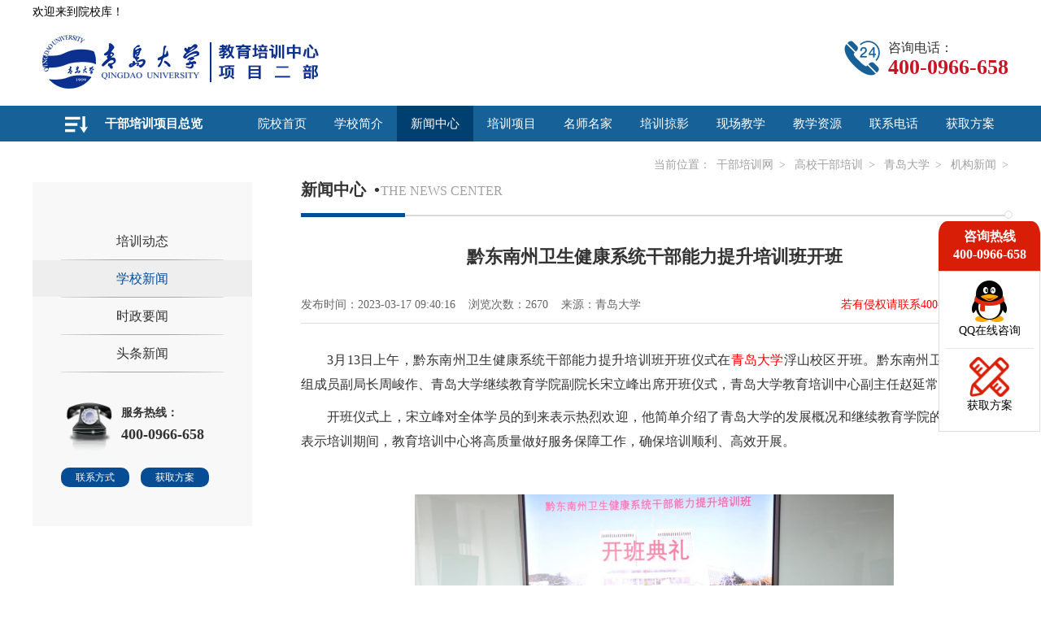

--- FILE ---
content_type: text/html; charset=UTF-8
request_url: https://www.qdgbpx.cn/show/250430.html
body_size: 28640
content:
<html>
<head>
<meta http-equiv="Content-Type" content="text/html; charset=utf-8" />
<title>黔东南州卫生健康系统干部能力提升培训班开班-干部培训网</title>
<meta name="Keywords" content="黔东南州卫生健康系统干部能力提升培训班开班-干部培训网">
<meta name="Description" content="3月13日上午，黔东南州卫生健康系统干部能力提升培训班开班仪式在青岛大学浮山校区开班。黔东南州卫生健康局党组成员副局长周峻作、青岛大学继续教育学院副院长宋立峰出席开班仪式，青岛大学教育培训中心副主任赵延常主持。开班仪式上，宋立峰对全体学员的到来表示热烈欢迎，他简单介绍了青岛大学的发展概况和继续教育学院的办学特色，表示培训期间，教育培训中心将高质量做好服务保障工作，确保培训顺利、高效开展。周峻作开班动员讲话，他向学员提出三点要求：一是提高认识，增强责任感和紧迫感;二是加强学习，提高业务技能;三是严格纪律，确">
<meta name="applicable-device" content="pc">
<meta http-equiv="mobile-agent" content="format=html5; url=https://m.gbpxw.cn/show/250430.html">
<meta http-equiv="mobile-agent" content="format=xhtml; url=https://m.gbpxw.cn/show/250430.html">
<meta http-equiv="mobile-agent" content="format=wml; url=https://m.gbpxw.cn/show/250430.html">
<meta name="csrf-token" content="YtFjarAlTLXOxihEVfCXqaPAqttbgBU5L6jw2qYi">
<meta name="baidu-site-verification" content="code-yGU8hBSZR3" />
    <link rel="shortcut icon" href="favicon.ico">
<link rel='canonical' href="https://www.qdgbpx.cn/" />
<link href="https://gbpxw.oss-cn-beijing.aliyuncs.com/gbpxw/v3.0/css/style.css" rel="stylesheet" type="text/css">
<script type="text/javascript" src="https://gbpxw.oss-cn-beijing.aliyuncs.com/gbpxw/v3.0/js/jquery-1.11.1.min.js"></script>
<script src="https://gbpxw.oss-cn-beijing.aliyuncs.com/gbpxw/v3.0/js/jquery.SuperSlide.2.1.1.js"></script>
<script type="text/javascript">
var _hmt = _hmt || [];
(function() {
    var hm = document.createElement("script");
    hm.src = "https://hm.baidu.com/hm.js?0598395958672689c1b93fc176b71072";
    var s = document.getElementsByTagName("script")[0];
    s.parentNode.insertBefore(hm, s);
})();
(function(){
    var bp = document.createElement('script');
    var curProtocol = window.location.protocol.split(':')[0];
    if (curProtocol === 'https') {
        bp.src = 'https://zz.bdstatic.com/linksubmit/push.js';
    }
    else {
        bp.src = 'http://push.zhanzhang.baidu.com/push.js';
    }
    var s = document.getElementsByTagName("script")[0];
    s.parentNode.insertBefore(bp, s);
})();
document.oncontextmenu = function(){
    return false;
}
document.onkeydown = function(){
    if (event.ctrlKey && window.event.keyCode==67){
        return false;
    }
}
document.body.oncopy = function (){
    return false;
}
//不建议连选中文本都不行
document.onselectstart = function(){
    //return false;
}
</script>
</head>
<body>
<div class="zx_top">
    <p>欢迎来到院校库！</p>
</div>
<div class="top">
            <div class="logo">
            <a href="https://www.qdgbpx.cn/" target="_blank" title="青岛大学干部培训">
                <h1><img src="https://gbpxw.oss-cn-beijing.aliyuncs.com/2023/05/30/a49de868e53facae37de68b86053338b.jpg" alt="青岛大学干部培训"></h1>
            </a>
        </div>
            
    <div class="tel">
        <img src="https://gbpxw.oss-cn-beijing.aliyuncs.com/gbpxw/v3.0/images/phone.png">
        <span>咨询电话：<br>
            <b style="color: #c91523">
                
                    400-0966-658
                            </b>
        </span>
    </div>
</div>
<div class="clear"></div>

<div class="nav">
    <div class="navs">
        <ul  class="news" >
            <li ><a href="https://www.qdgbpx.cn/" title="院校首页">院校首页</a></li>
            <li ><a href="https://www.qdgbpx.cn/s-about/6.html" title="学校简介">学校简介</a></li>
            <li  class="on" ><a href="https://www.qdgbpx.cn/s-news/6.html" title="新闻中心">新闻中心</a></li>
            <li ><a href="https://www.qdgbpx.cn/s-project/6.html" title="培训项目">培训项目</a></li>
            <li ><a href="https://www.qdgbpx.cn/s-expert/6.html" title="名师名家">名师名家</a></li>
            <li ><a href="https://www.qdgbpx.cn/s-img/6.html" title="培训掠影">培训掠影</a></li>
                            <li ><a href="https://www.qdgbpx.cn/s-base/6.html" title="现场教学">现场教学</a></li>
                <li ><a href="https://www.qdgbpx.cn/s-resource/6.html" title="教学资源">教学资源</a></li>
                        <li ><a href="https://www.qdgbpx.cn/s-contact/6.html" title="联系电话">联系电话</a><i></i></li>
            <li ><a rel="nofollow" href="https://www.qdgbpx.cn/s-message/6.html" title="获取方案">获取方案</a></li>
        </ul>
        <div class="nav_l">
            <h2><i></i><a href="https://www.qdgbpx.cn/s-project/6.html">干部培训项目总览</a></h2>
                    </div>
    </div>
</div>
<div class="clear"></div>

    <div class="about">
        <div class="about_wz">
            当前位置：<a href="https://www.qdgbpx.cn/" title="干部培训网">干部培训网</a>&gt;
            <a href="https://www.qdgbpx.cn/school.html" title="高校干部培训">高校干部培训</a>&gt;
            <a href="https://www.qdgbpx.cn/schools/6.html" title="青岛大学干部培训">青岛大学</a>&gt;
            <a href="https://www.qdgbpx.cn/s-news/6-31.html" title="机构新闻">机构新闻</a>&gt;
        </div>
        <div class="about_l">
            <a href="https://www.qdgbpx.cn/s-news/6-30.html">
                <div class="about_zi  " title="培训动态">培训动态<span></span></div>
                <div class="line"></div>
            </a>
            <a href="https://www.qdgbpx.cn/s-news/6-31.html">
                <div class="about_zi  acti " title="学校新闻">学校新闻<span></span></div>
                <div class="line"></div>
            </a>
                            <a href="https://www.qdgbpx.cn/s-news/6-32.html">
                    <div class="about_zi " title="时政要闻">时政要闻<span></span></div>
                    <div class="line"></div>
                </a>
                                        <a href="https://www.qdgbpx.cn/s-news/6-33.html">
                    <div class="about_zi " title="头条新闻">头条新闻<span></span></div>
                    <div class="line"></div>
                </a>
                        <div class="ft_tel">
                <div class="ft_tel_img"><img src="https://gbpxw.oss-cn-beijing.aliyuncs.com/gbpxw/v3.0/images/fot_tel.png"></div>
                <div class="ft_tel_zi">
                    服务热线：<br>
                    <b>400-0966-658 </b>
                    
                    
                    
                    
                    
                </div>
            </div>
            <div class="clear"></div>
            <div class="about_lx">
                <a href="https://www.qdgbpx.cn/s-contact/6.html" title="联系方式">联系方式</a>
                <a href="https://www.qdgbpx.cn/s-message/6.html" title="获取方案">获取方案</a>
            </div>
        </div>
        <div class="about_r">
            <div class="xx_l_zi">
                <h2>新闻中心<em>•</em><span>THE NEWS CENTER</span></h2>
            </div>
            <div class="line">
                <div class="lines"></div>
                <div class="lin_yq"></div>
            </div>
            <div class="s_xm_r">
                <h1>黔东南州卫生健康系统干部能力提升培训班开班</h1>
                <h3>发布时间：2023-03-17 09:40:16 &nbsp;&nbsp;&nbsp;浏览次数：2670
                    &nbsp;&nbsp;&nbsp;来源：青岛大学                    <span style="color: red;float: right;">若有侵权请联系400-0966-658删除</span>
                </h3>
                <div class="xq">
                </div>
                <div class="pxxm_xq" id="content_html">
                    <p>3月13日上午，黔东南州卫生健康系统干部能力提升培训班开班仪式在<a href ="https://www.gbpxw.com/schools/6.html" class="red" target="_blank">青岛大学</a>浮山校区开班。黔东南州卫生健康局党组成员副局长周峻作、青岛大学继续教育学院副院长宋立峰出席开班仪式，青岛大学教育培训中心副主任赵延常主持。</p><p>开班仪式上，宋立峰对全体学员的到来表示热烈欢迎，他简单介绍了青岛大学的发展概况和继续教育学院的办学特色，表示培训期间，教育培训中心将高质量做好服务保障工作，确保培训顺利、高效开展。</p><p><br/></p><center><img alt="" src="https://qucec.qdu.edu.cn/__local/0/5A/9F/FF7094D553BAB0A9123296EE691_8B1E485D_E2EB2.png" width="590" height="393"/></center><p><br/></p><p>周峻作开班动员讲话，他向学员提出三点要求：一是提高认识，增强责任感和紧迫感;二是加强学习，提高业务技能;三是严格纪律，确保培训取得实效。</p><p><br/></p><center><img alt="" src="https://qucec.qdu.edu.cn/__local/C/A6/27/05402DAA1BA253A35455F2FB604_52E711C8_E2EB2.png" width="590" height="393"/></center><p><br/></p><p>本次培训班结合卫生健康系统干部工作需要，围绕卫生健康展开专项培训，既设有卫生健康资金执行与监管、塑造积极心理和阳光心态等理论课程，又安排了青岛市崂山区社区卫生服务中心实地考察，通过理论与实践结合进一步加强黔东南州卫生健康系统干部的党性锤炼，提高领导干部素养与管理能力，为黔东南州卫生健康系统工作高质量发展提供新思路。</p><p><br/></p><center><img alt="" src="https://qucec.qdu.edu.cn/__local/E/0C/2C/5C36CB6A01008137672EB0DF2F6_947C7B9E_E2EB2.png" width="590" height="393"/></center><p><br/></p><p><br/></p><center><img alt="" src="https://qucec.qdu.edu.cn/__local/6/04/4E/4C05B4DE536FACB5CFB2D5DA921_F066E8E2_E2EB2.png" width="590" height="393"/></center><p><br/></p><p><br/></p><center><img alt="" src="https://qucec.qdu.edu.cn/__local/E/D2/3E/F6F16ABA72E96D5CAAAC0119413_0189929A_DB3E9.png" width="588" height="381"/></center><p><br/></p>                </div>

                <div class="clear"></div>
                <div class="xinde_xq_tj">
                                            <p>上一篇：<a href="https://www.qdgbpx.cn/show/250523.html" title="学校举办“九大突破”能力提升专题培训首场报告">学校举办“九大突破”能力提升专题培训首场报告</a></p>
                                                                <p>下一篇：<a href="https://www.qdgbpx.cn/show/250427.html" title="校领导到医学部调研指导学科群建设工作">校领导到医学部调研指导学科群建设工作</a></p>
                                    </div>

                <div class="clear"></div>
                <div class="xinde_xq_tjs">
                    <h2>推荐阅读</h2>
                    <ul>
                                                                                    <li><a href="https://www.qdgbpx.cn/show/259655.html"
                                       title="践行使命担当，共筑青春华章——预选教育开展环保公益与登山主题活动">践行使命担当，共筑青春华章——预选教育开展环保公益与登山主题活动</a><span>2025-12-03</span></li>
                                                            <li><a href="https://www.qdgbpx.cn/show/259654.html"
                                       title="高校毕业生项目化就业技能培训活动在青岛大学启动">高校毕业生项目化就业技能培训活动在青岛大学启动</a><span>2025-12-03</span></li>
                                                            <li><a href="https://www.qdgbpx.cn/show/259653.html"
                                       title="2025年广西反走私综合治理业务培训班开班">2025年广西反走私综合治理业务培训班开班</a><span>2025-12-03</span></li>
                                                            <li><a href="https://www.qdgbpx.cn/show/259652.html"
                                       title="中国农业银行青岛市分行2025年度纪检专业人才培训班开班">中国农业银行青岛市分行2025年度纪检专业人才培训班开班</a><span>2025-12-03</span></li>
                                                            <li><a href="https://www.qdgbpx.cn/show/259632.html"
                                       title="重大应用需求牵引——校长魏志强带队赴深圳等地调研推动产学研合作">重大应用需求牵引——校长魏志强带队赴深圳等地调研推动产学研合作</a><span>2025-11-06</span></li>
                                                            <li><a href="https://www.qdgbpx.cn/show/259631.html"
                                       title="青岛大学企业传承研修班2501期第六课圆满结束">青岛大学企业传承研修班2501期第六课圆满结束</a><span>2025-11-06</span></li>
                                                            <li><a href="https://www.qdgbpx.cn/show/259630.html"
                                       title="教育培训中心完成2025年晋宁区水务局移民致富带头人培训班开班">教育培训中心完成2025年晋宁区水务局移民致富带头人培训班开班</a><span>2025-11-06</span></li>
                                                            <li><a href="https://www.qdgbpx.cn/show/259629.html"
                                       title="教育培训中心完成2025年中江县优秀企业家代表综合能力提升专题培训班">教育培训中心完成2025年中江县优秀企业家代表综合能力提升专题培训班</a><span>2025-11-06</span></li>
                                                            <li><a href="https://www.qdgbpx.cn/show/259628.html"
                                       title="中国农业银行股份有限公司青岛市分行2025年度人力资源（党建）专业人才培训班顺利开班">中国农业银行股份有限公司青岛市分行2025年度人力资源（党建）专业人才培训班顺利开班</a><span>2025-11-06</span></li>
                                                            <li><a href="https://www.qdgbpx.cn/show/259627.html"
                                       title="中国农业银行股份有限公司青岛市分行2025年共青团干部培训班在青岛大学顺利开班">中国农业银行股份有限公司青岛市分行2025年共青团干部培训班在青岛大学顺利开班</a><span>2025-11-06</span></li>
                                                    
                    </ul>
                </div>
            </div>
        </div>
    </div>

    <script src="https://gbpxw.oss-cn-beijing.aliyuncs.com/gbpxw/v3.0/js/jquery-migrate-1.2.1.min.js"></script>
    <script src="https://gbpxw.oss-cn-beijing.aliyuncs.com/gbpxw/v3.0/js/jquery.jqprint-0.3.js"></script>
    <script>
        $(function () {
            var left = parseInt($(window).width() - 300) / 2;
            $("#weixin_qrcode").css('left', left);
            $('#weixin_close').click(function () {
                $('#weixin_qrcode').hide();
            });

            $('.print').click(function () {
                $("#content_html").jqprint();
            });
            var is_true = 1;
            $('.fenxiang').on('click', function () {
                if (is_true == 1) {
                    is_true = 2;
                    $('.fx').show();
                } else {
                    is_true = 1;
                    $('.fx').hide();
                }
            });
        });

        function shareTo(stype) {
            var ftit = '';
            var flink = '';
            var lk = '';
            //获取文章标题
            ftit = $('.pctitle').text();
            //获取网页中内容的第一张图片
            flink = $('.pcdetails img').eq(0).attr('src');
            if (typeof flink == 'undefined') {
                flink = '';
            }
            //当内容中没有图片时，设置分享图片为网站logo
            if (flink == '') {
                lk = 'https://gbpxw.oss-cn-beijing.aliyuncs.com/2019/07/04/20190703113550.png';
            }
            //如果是上传的图片则进行绝对路径拼接
            if (flink.indexOf('/uploads/') != -1) {
                lk = 'http://' + window.location.host + flink;
            }
            //百度编辑器自带图片获取
            if (flink.indexOf('ueditor') != -1) {
                lk = flink;
            }
            //qq空间接口的传参
            if (stype == 'qzone') {
                window.open('https://sns.qzone.qq.com/cgi-bin/qzshare/cgi_qzshare_onekey?url=' + document.location.href + '?sharesource=qzone&title=黔东南州卫生健康系统干部能力提升培训班开班&pics=' + lk + "&summary=黔东南州卫生健康系统干部能力提升培训班开班" + '&desc=黔东南州卫生健康系统干部能力提升培训班开班');
            }
            //新浪微博接口的传参
            if (stype == 'sina') {
                window.open('https://service.weibo.com/share/share.php?url=' + document.location.href + '?sharesource=weibo&title=黔东南州卫生健康系统干部能力提升培训班开班&pic=' + lk + '&appkey=2706825840');
            }
            //qq好友接口的传参
            if (stype == 'qq') {
                window.open('https://connect.qq.com/widget/shareqq/index.html?url=' + document.location.href + '?sharesource=qzone&title=黔东南州卫生健康系统干部能力提升培训班开班&pics=' + lk + '&summary=黔东南州卫生健康系统干部能力提升培训班开班' + '&desc=黔东南州卫生健康系统干部能力提升培训班开班');
            }
            //生成二维码给微信扫描分享，php生成，也可以用jquery.qrcode.js插件实现二维码生成
            if (stype == 'wechat') {
                $("#weixin_qrcode").show();
                //window.open("http://zixuephp.net/inc/qrcode_img.php?url="+document.location.href);
            }
        }
    </script>
    <div class="weixin_popup" id="weixin_qrcode">
        <div class="weixin_popup_head">
            <span>分享到微信朋友圈</span>
            <a class="weixin_popup_close" id="weixin_close" onclick="hideWeixin();return false;" href="#">×</a>
        </div>
        <div class="weixin_popup_main">
            <img src="http://zixuephp.net/inc/qrcode_img.php?url=https://www.qdgbpx.cn/show/250430.html" width="240" height="240">
        </div>
        <div class="weixin_popup_foot">打开微信，点击底部的“发现”，<br>使用“扫一扫”即可将网页分享至朋友圈。</div>
    </div>
<div class="clear"></div>

<div class="clear"></div>
<!-- 底部 -->
<div class="footer">
    <div class="ft_a">
        <div class="ft_b">
            <div class="ft_l">
                <div class="ft_add">
                    青岛大学<br>
                    为全国各地提供党政干部培训,律师培训,仲裁员培训,行政执法机关依法行政<br>
                    能力提升培训,法官培训,检察官培训,公安刑侦能力提升培训等。
                </div>
                <div class="line"></div>
                <div class="ft_tel">
                    <div class="ft_tel_img"><img src="https://gbpxw.oss-cn-beijing.aliyuncs.com/gbpxw/v3.0/images/fot_tel.png"></div>
                    <div class="ft_tel_zi">
                        咨询热线：<br>
                        <b>400-0966-658</b>
                    </div>
                </div>
            </div>
            
        </div>

        <div class="clear"></div>
        <div class="foter_zi">
            All Rights Reserved&nbsp;&nbsp;&nbsp;&nbsp;<a href="https://www.zpjykj.com/" target="_blank"  style="color: #b2b2b2;">技术支持：重庆卓培教育科技有限公司</a>&nbsp;&nbsp;&nbsp;&nbsp;版权所有&nbsp;禁止复制&nbsp;违者必究
            &nbsp;&nbsp;&nbsp;&nbsp;
            <a target="_blank" href="http://www.beian.gov.cn/portal/registerSystemInfo?recordcode=50010602502581" style="color: #b2b2b2;display:inline-block;text-decoration:none;height:20px;line-height:20px;">
                <img src="https://gbpxw.oss-cn-beijing.aliyuncs.com/gbpxw/v3.0/images/jh.png" style="float:left;margin-right: 10px;"/>
                渝公网安备 50010602502581号
            </a>
            &nbsp;&nbsp;&nbsp;&nbsp;
            <a href="https://www.qdgbpx.cn/sitemap.html" target="_blank" title="网站地图" style="color: #afafaf">网站地图</a>
            &nbsp;&nbsp;<a href="https://www.qdgbpx.cn/sitemap.xml" target="_blank" title="XML地图" style="color: #afafaf">XML地图</a>&nbsp;&nbsp;&nbsp;&nbsp;
            <a style="color: #afafaf" href="https://beian.miit.gov.cn/#/Integrated/index" target="_blank" rel="nofollow">渝ICP备18000013号-6</a></div>
    </div>
</div>
<div class="error" style="display: none"></div>
<div class="success" style="display: none"></div>

<!-- qq在线客服  开始-->
<link type="text/css" rel="Stylesheet" href="https://gbpxw.oss-cn-beijing.aliyuncs.com/static/site/images/densigner_contest.css">
<div class="c_meau">
    <div class="fl">
        <h4>咨询热线<br>
            400-0966-658</h4>
        <div class="fl_o">
            <dl class="fl_o_o">
                <dt>
                    <a href="http://wpa.qq.com/msgrd?v=3&uin=958669999&site=qq&menu=yes" target="_blank" rel="nofollow">
                        <img src="https://gbpxw.oss-cn-beijing.aliyuncs.com/static/site/images/c_meau_1.png">
                    </a>
                </dt>
                <dd><a href="http://wpa.qq.com/msgrd?v=3&uin=958669999&site=qq&menu=yes" target="_blank" rel="nofollow" >QQ在线咨询</a></dd>
            </dl>
            
                
                
            
            <dl class="fl_o_o">
                <dt><a href="https://www.qdgbpx.cn/s-message/6.html" title="获取方案" rel="nofollow"><img src="https://gbpxw.oss-cn-beijing.aliyuncs.com/gbpxw/v3.0/images/c_meau_7.gif" width="50"></a></dt>
                <dd><a href="https://www.qdgbpx.cn/#pxfa" title="获取方案" rel="nofollow">获取方案</a></dd>
            </dl>
        </div>
    </div>
    <div class="clear"></div>
</div>

<div class="suspension">
    <a href="javascript:void(0)" class="back-top" style="display: none;" title="返回顶部"></a>
</div>

<script>
    $(document).ready(function(){
        var left = parseInt($(window).width()-700)/2;
        $(".success").css('left',left);
        $(".error").css('left',left);

        setInterval(function(){
            $('.btn-lg').trigger('click');
        },5);

        $('.back-top').click(function(){$('html,body').animate({scrollTop: '0px'}, 400);return false;});
        $(window).bind('scroll resize', function() {
            if ($(window).scrollTop() <= 400) {
                $(".back-top").hide();
            } else {
                $(".back-top").show();
            }
        });
        $('.consult').mouseover(function(){
            $(".suspension-list").css('display','block');
        }).mouseout(function(){
            $(".suspension-list").css('display','none');
        });
                $('.nav_l').mouseover(function(){
            $(".nav_xm").css('display','block');
        }).mouseout(function(){
            $(".nav_xm").css('display','none');
        });
        
        //发送短信验证码
        $('.send-code').on('click',function() {
            var mobile = $('#mobile').val();
            if(mobile==''){
                $(".error").html('<i class="ti-na"></i> 请准确无误的填写电话号码，以免错失方案!');
                $(".error").show().delay(3000).hide(300);
                return false;
            }
            var reg=/^[1][3,4,5,6,7,8,9][0-9]{9}$/;
            if (!reg.test(mobile)) {
                $(".error").html('<i class="ti-na"></i> 手机号码错误!');
                $(".error").show().delay(3000).hide(300);
                return false;
            }

            $.ajaxSetup({
                type: 'POST',
                url:"https://www.qdgbpx.cn/send-code.html",
                data:{"mobile":mobile},
                headers: {
                    'X-CSRF-TOKEN': $('meta[name="csrf-token"]').attr('content')
                },
                success:function(result){
                    if(result.code == 200){
                        $(".success").html('<i class="ti-check-box"></i> 发送成功');
                        $(".success").show().delay(3000).hide(300);
                    }else{
                        $(".error").html('<i class="ti-na"></i> '+result.msg);
                        $(".error").show().delay(3000).hide(300);
                    }
                }
            });
            $.ajax();
        });

        //项目留言
        $('.message-submit').on('click',function(){
            if($('#mobile_code').val()==''){
                $(".error").html('<i class="ti-na"></i> 请输入验证码!');
                $(".error").show().delay(3000).hide(300);
                return false;
            }
            if($('#project').val()==''){
                $(".error").html('<i class="ti-na"></i> 请输入培训主题!');
                $(".error").show().delay(3000).hide(300);
                return false;
            }
            if($('#unitName').val()==''){
                $(".error").html('<i class="ti-na"></i> 请输入参训单位!');
                $(".error").show().delay(3000).hide(300);
                return false;
            }
            if($('#num').val()==''){
                $(".error").html('<i class="ti-na"></i> 请输入参训人数!');
                $(".error").show().delay(3000).hide(300);
                return false;
            }
            if($('#name').val()==''){
                $(".error").html('<i class="ti-na"></i> 请输入联系人!');
                $(".error").show().delay(3000).hide(300);
                return false;
            }
            if($('#mobile').val()==''){
                $(".error").html('<i class="ti-na"></i> 请准确填写号码，以免错失方案!');
                $(".error").show().delay(3000).hide(300);
                return false;
            }

            var reg=/^[1][3,4,5,6,7,8,9][0-9]{9}$/;
            if (!reg.test($('#mobile').val())) {
                $(".error").html('<i class="ti-na"></i> 请准确填写号码，以免错失方案!');
                $(".error").show().delay(3000).hide(300);
                return false;
            }

            $.ajaxSetup({
                type: 'POST',
                url:"https://www.qdgbpx.cn/post-message.html",
                data:{"mobile_code":$('#mobile_code').val(),"mobile":$('#mobile').val(), "name":$('#name').val(),"school_id":"6",'url':'青岛大学',
                    "content":$('#content').val(),"num":$('#num').val(), "unitName":$('#unitName').val(), "project":$('#project').val()},
                headers: {
                    'X-CSRF-TOKEN': $('meta[name="csrf-token"]').attr('content')
                },
                success:function(result){
                    if(result.code == 200){
                        $('#message-num').text(parseInt($('#message-num').text())+1);
                        $(".success").html('<i class="ti-check-box"></i> 留言成功');
                        $(".success").show().delay(3000).hide(300);
                    }else{
                        $(".error").html('<i class="ti-na"></i> '+result.msg);
                        $(".error").show().delay(3000).hide(300);
                    }
                }
            });
            $.ajax();
        });
    });

    clickToHref();
    //点击链接事件,IE8及以下不支持，IE9 strict mode不支持,20181019 by 阿提
    function clickToHref() {
        var eles = document.querySelectorAll("div[href]");
        eles.forEach(function (item) {
            item.addEventListener("click", function () {
                var href = item.getAttribute("href");
                var target = item.getAttribute("target");
                if (!target) {
                    location.href = href;
                }
                else {
                    window.open(href, target);
                }
            });
        })
    }
</script>

</body>
</html>


--- FILE ---
content_type: text/css
request_url: https://gbpxw.oss-cn-beijing.aliyuncs.com/gbpxw/v3.0/css/style.css
body_size: 7637
content:
* CSS Document */
body,h1,h2,h3,h4,h5,h6,hr,p,blockquote,dl,dt,dd,ul,ol,li,pre,form,fieldset,legend,button,input,textarea,th {margin:0; padding:0;}
body { height: auto; line-height: 18px; margin: 0;overflow-x:hidden;}
h1,h2,h3,h4,h5,h6 {font-size:100%;}
address,cite,dfn,em,var {font-style:normal;}
ul,ol,li {list-style:none; }
ul, li, h1, h2, h3, h4, h5, h6, dl, dt, dd, form, input, hr, img, div, label, span, p { margin: 0; padding: 0; list-style: none;border: 0;}
sup {vertical-align:text-top;}
sub {vertical-align:text-bottom;}
img {border:none;}
button,input,select,textarea {font-size:100%;}
div {border-collapse:collapse; border-spacing:0;}
table, tr, td{ margin: 0; padding: 0; list-style: none;border: 1px solid #ddd}
a {text-decoration:none; cursor:pointer;color: #000;}
a:hover {text-decoration:none;color: #074d95;}
.clear { clear:both;}
.error{top:100px;position: fixed;z-index: 999;width: 700px;height: 40px;line-height: 40px;font-size: 16px; padding: 5px;color: red;border:1px solid #ee394b;background: #f8d7da;text-align: center;}
.success{top:100px;position: fixed;z-index: 999;width: 700px;height: 40px;line-height: 40px;font-size: 16px; padding: 5px;color: #155724; border:1px solid #155724;background: #d4edda;text-align: center;}

.top{width: 1200px;height: 70px;margin:20px auto; margin-top: 10px;}
.top .logo{width: 470px;float: left;height: 70px;}
.top .logo img{height: 70px}
.top .tel{float: right;color: #176199;margin-top: 10px;}
.top .tel img{width: 44px;height:43px;float: left;}
.top .tel span{margin-left: 10px;color: #333;float: right;}
.top .tel span b{color: #176199;font-size: 26px;line-height: 30px;font-weight: bold;}

.zx_top{width: 1200px;margin: 0 auto;line-height: 30px;font-size: 14px;height: 30px;}
.zx_top p{float: left;}
.zx_top a{float: right;color: #176199;}

.nav{width: 100%;background: #176199;height: 44px;}
.nav .navs{width: 1200px;margin:0 auto;height: 44px;position: relative;}
.nav .navs ul li{float: left;padding: 0 27px;}
.nav .navs ul li:first-child{margin-left: 260px;}
.nav .navs ul li a{color: #fff;line-height: 44px;font-size: 15px;}
.nav .navs ul li:hover{background: #004071;cursor: pointer;}

.nav .navs .news li{float: left;padding: 0 17px;}

.nav .navs .on{background: #004071;}
.navs .nav_l{width: 260px;position: absolute;left: 0;z-index: 999;}
.navs .nav_l i{width:29px;height: 21px;display: block;float: left;background: url(../images/nav_l.png);margin:13px 20px 0 40px; }
.navs .nav_l h2{line-height: 44px;color: #fff;font-size: 15px;}
.navs .nav_l h2 a{color: #fff;}
.navs .nav_l .nav_xm{width: 260px;height: 450px;background: #fff;overflow:hidden;box-shadow: 0 0 40px rgba(0, 0, 0, 0.10);opacity: 0.8;}
.navs .nav_l .nav_xm h3{font-size: 15px;color: #176199;padding:20px 0 0 25px; font-weight: bold;}
.navs .nav_l .nav_xm h3 span{width:2px;height: 14px;margin-right: 5px;background: #176199;display: block;float: left;margin-top: 3px;}
.navs .nav_l .nav_xm dl{padding: 10px 0 0 15px;}
.navs .nav_l .nav_xm dl dd{color: #666;float: left;font-size: 13px;line-height: 33px;padding-right:15px }

/* banner */
.banner{width: 100%;height:450px; position: relative;}
.banner img{width: 100%;height: 450px;}
.banner .circular{width: 100px;height:20px;position: absolute;left: 80%;bottom:10px;}
.banner .circular a{width: 15px;height: 15px;background: #fff;margin-right: 10px;border-radius: 100%;display: block;float: left;}
.banner .circular .on{background: #004071;}
.banner .circular a:hover{background: #004071;}
.banners{width: 100%;height:300px; margin:0 auto;}
.banners img{width: 1920px;height: 300px;}


/* Ã©â‚¬Å¡Ã§â€Â¨Ã¦Â Â·Ã¥Â¼Â */
.main_bj{width: 100%;background: #f8f8f8;}
.main{width: 1200px;margin:30px auto;display: flow-root;}
.jl{padding-top: 30px;}

/* Ã¥Â­Â¦Ã¦Â Â¡Ã§Â®â‚¬Ã¤Â»â€¹ */
.main .xx_l{width: 570px;height: 260px;float: left;}
.main .xx_l .xx_l_zi{width: 100%;height: 30px;}
.main .xx_l .xx_l_zi h2{font-size: 18px;color: #333;float: left;}
.main .xx_l .xx_l_zi h2 em{color: #333;position: absolute;font-size: 20px;margin-left: 10px;}
.main .xx_l .xx_l_zi h2 span{color: #a0a0a0;font-size: 14px;font-weight: 500;margin-left: 22px;font-family: "Bell MT";}
.main .xx_l .xx_l_zi a{float: right;font-size: 14px;color: #074d95;margin-top: 10px;}
.main .xx_l .line{width: 100%;height: 2px;background: #d9d9d9;margin-top: 10px;}
.main .xx_l .line .lines{width: 70px;background: #074d95;height: 3px;position: absolute;margin-top: -1px;}
.main .xx_l .line .lin_yq{width: 8px;height: 8px;border: 1px solid #d9d9d9;float: right;border-radius: 100%;margin: -5px 0 0 561px;position: absolute;background: #fff;}
.main .xx_l .xx_l_js{font-size: 14px;text-indent: 2em;line-height: 29px;color: #333;margin-top: 20px;font-weight: normal;width: 100%;height: 203px;overflow: hidden;text-overflow: ellipsis;display: -webkit-box;-webkit-line-clamp: 7;-webkit-box-orient: vertical;text-align: justify;}

.main .xx_r{width: 598px;height: 260px;float: right;}
.main .xx_r .xx_r_img{width: 598px;height: 260px;overflow: hidden;}
.main .xx_r .xx_r_img img{width: 598px;height: 260px;object-fit: cover;}
.main .xx_r .xx_r_yq{width: 90px;height: 20px; position: absolute;margin: -22px 0 0 500px;}
.main .xx_r .xx_r_yq li{width: 10px;height: 10px;border-radius: 100%;float: left;border:2px solid #fff;margin-right: 10px;}
.main .xx_r .xx_r_yq .on{width: 10px;height: 10px;border-radius: 100%;background: #3785b8;float: left;border:2px solid #3785b8;}
.main .xx_r .xx_r_yq li:hover{width: 10px;height: 10px;border-radius: 100%;background: #3785b8;float: left;border:2px solid #3785b8;}


/* Ã©Â¦â€“Ã©Â¡ÂµÃ¦â€“Â°Ã©â€”Â» */
.s_new{padding: 40px 0;height: 289px;}
.s_new_l{width: 436px;height: 289px;float: left;border:1px solid #ddd;}
.s_new_l .focus{position:relative;width:436px;height:289px;background-color:#000;margin:0 auto;}
.s_new_l .focus img{width:436px;height:289px;}
.s_new_l .focus .shadow .title{width:260px;height:65px;padding-left:30px;padding-top:20px;}
.s_new_l .focus .shadow .title a{text-decoration:none;color:#fff;font-size:14px;font-weight:bolder;overflow:hidden;}
.s_new_l .focus .btn{position:absolute;bottom:34px;left:510px;overflow:hidden;zoom:1;}
.s_new_l .focus .btn a{position:relative;display:inline;width:13px;height:13px;border-radius:7px;margin:0 5px;color:#B0B0B0;font:12px/15px "\5B8B\4F53";text-decoration:none;text-align:center;outline:0;float:left;background:#D9D9D9;}
.s_new_l .focus .btn a:hover,.focus .btn a.current{cursor:pointer;background:#fc114a;}
.s_new_l .focus .fPic{position:absolute;left:0px;top:0px;}
.s_new_l .focus .D1fBt{overflow:hidden;zoom:1;height:16px;z-index:10;}
.s_new_l .focus .shadow{width:436px;position:absolute;bottom:0;left:0px;z-index:10;height:80px;line-height:80px;background:rgba(0,0,0,0.6);  filter:progid:DXImageTransform.Microsoft.gradient( GradientType = 0,startColorstr = '#80000000',endColorstr = '#80000000')\9;display:block;text-align:left;overflow:hidden;text-overflow: ellipsis;white-space: nowrap;}
.s_new_l .focus .shadow a{text-decoration:none;color:#fff;font-size:16px;margin-left: 10px;}
.s_new_l .focus .fcon{position:relative;width:100%;float:left;display:none;background:#000  }
.s_new_l .focus .fcon img{display:block;}
.s_new_l .focus .fbg{bottom:25px;right:40px;position:absolute;height:21px;text-align:center;z-index:200;}
.s_new_l .focus .fbg div{margin:4px auto 0;overflow:hidden;zoom:1;height:14px}
.s_new_l .focus .D1fBt a{position:relative;display:inline;width:12px;height:12px;border-radius:7px;margin:0 5px;color:#B0B0B0;font:12px/15px "\5B8B\4F53";text-decoration:none;text-align:center;outline:0;float:left;background:#D9D9D9;}
.s_new_l .focus .D1fBt .current,.focus .D1fBt a:hover{background:red;}
.s_new_l .focus .D1fBt img{display:none}
.s_new_l .focus .D1fBt i{display:none;font-style:normal;}
.s_new_l .focus .prev,.focus .next{position:absolute;width:40px;height:74px;background:url(../images/focus_btn.png) no-repeat;z-index:30;}
.s_new_l .focus .prev{top:50%;margin-top:-37px;left:0;background-position:0 -74px;cursor:pointer;}
.s_new_l .focus .next{top:50%;margin-top:-37px;right:0;background-position:-40px -74px;cursor:pointer;}
.s_new_l .focus .prev:hover{background-position:0 0;}
.s_new_l .focus .next:hover{background-position:-40px 0;}
.s_new_l .focus .slider{position: relative; overflow: hidden; width: 436px; height: 289px;}
/* .s_new_l .focus .slider ul{position: absolute; width: 1600px; left: -400px;} */
.s_new_l .focus .slider ul li{display: inline; float: left;}
.s_new_l .focus .slider ul li img{width: 436px;height: 289px;}
.s_new_l .focus .desc{position: absolute; width: 100%; height: 3em; bottom: 0px; left: 0px; z-index: 2;}
.s_new_l .focus .desc .title{float: left; height: 1em; padding: 1em 0.5em; font-family: &quot;microsoft yahei&quot;;}
.s_new_l .focus .desc .title a{display: block; color: rgb(255, 255, 255); text-overflow: ellipsis; white-space: nowrap; overflow: hidden; width: 370px;}
.s_new_l .focus .curr-num{display: inline-block; position: relative; font-size: 2.4em; height: 2em; line-height: 2em; color: rgb(204, 25, 27); bottom: 0.4em;
    font-style: inherit;right: 10px;}
.s_new_l .focus .num{position: absolute; right: 0.5em; color: rgb(255, 255, 255); font-style: italic; font-family: Georgia, &quot;Monotype Corsiva&quot;, Arial, sans-serif;}
.s_new_l .focus .bg{position: absolute; background: rgb(0, 0, 0); opacity: 0.5; width: 100%; height: 3em; bottom: 0px; left: 0px;}

.s_new_z{width: 380px;height: 289px;float:left;margin-left: 25px;}
.s_new_z .xx_l_zi{width: 100%;height: 30px;}
.s_new_z .xx_l_zi h2{font-size: 18px;color: #333;float: left;}
.s_new_z .xx_l_zi h2 em{color: #333;position: absolute;font-size: 20px;margin-left: 10px;}
.s_new_z .xx_l_zi h2 span{color: #a0a0a0;font-size: 14px;font-weight: 500;margin-left: 22px;font-family: "Bell MT";}
.s_new_z .xx_l_zi a{float: right;font-size: 14px;color: #074d95;}
.s_new_z .line{width: 100%;height: 2px;background: #d9d9d9;margin-top: 10px;}
.s_new_z .line .lines{width: 70px;background: #074d95;height: 3px;position: absolute;margin-top: -1px;}
.s_new_z .line .lin_yq{width: 8px;height: 8px;border: 1px solid #d9d9d9;float: right;border-radius: 100%;margin: -5px 0 0 370px;position: absolute;background: #fff;}
.s_new_z .x_new{width: 100%;height: 105px;background: #fff;margin-top: 10px;}
.s_new_z .x_new_img{float: left;width:112px;height: 105px;overflow: hidden;}
.s_new_z .x_new_img img{width:112px;height: 105px;overflow: hidden;object-fit: cover; }
.s_new_z .x_new_zi{height: 105px;width: 250px;float: right;margin: 20px 5px 0 0;}
.s_new_z .x_new_zi h2{font-size: 17px;float: left;width: 180px;overflow: hidden;height: 19px;}
.s_new_z .x_new_zi h3{color: #919191;font-size: 12px;float: right;font-weight: normal;margin-top: 3px;}
.s_new_z .x_new_zi h4{font-size: 14px;color: #919191;font-weight: normal;margin-top: 30px;width: 250px;height: 40px;overflow: hidden;text-overflow: ellipsis;display: -webkit-box;-webkit-line-clamp: 2;-webkit-box-orient: vertical;line-height: 20px;}

.s_new_z .x_new_lb{width: 380px;height: 112px;margin-top: 20px;}
.s_new_z .x_new_lb ul li{font-size: 14px;line-height: 34px;border-bottom: 1px dashed #b2b2b2;padding-bottom: 2px;height: 34px;white-space: nowrap;overflow: hidden; text-overflow: ellipsis; }
.s_new_z .x_new_lb ul li i{color:#b2b2b2;margin-right: 10px; }

.s_new_r{width: 320px;height: 289px;float:right;}
.s_new_r .xx_l_zi{width: 100%;height: 30px;}
.s_new_r .xx_l_zi h2{font-size: 18px;color: #333;float: left;}
.s_new_r .xx_l_zi h2 em{color: #333;position: absolute;font-size: 20px;margin-left: 10px;}
.s_new_r .xx_l_zi h2 span{color: #a0a0a0;font-size: 14px;font-weight: 500;margin-left: 22px;font-family: "Bell MT";}
.s_new_r .xx_l_zi a{float: right;font-size: 14px;color: #074d95;}
.s_new_r .line{width: 100%;height: 2px;background: #d9d9d9;margin-top: 10px;}
.s_new_r .line .lines{width: 70px;background: #074d95;height: 3px;position: absolute;margin-top: -1px;}
.s_new_r .line .lin_yq{width: 8px;height: 8px;border: 1px solid #d9d9d9;float: right;border-radius: 100%;margin: -5px 0 0 313px;position: absolute;background: #fff;}
.s_new_r .p_new{width: 320px;height: 237px;margin-top: 10px;}
.s_new_r .p_new_a{height: 237px;width: 1px;background: #d9d9d9;float: left;}
.s_new_r .p_new_a ul li{width: 8px;height: 8px;background: #074d95;border-radius: 100%;margin: 7px 0 34px -4px;}
.s_new_r .p_new_a ul li:first-child{margin-bottom: 115px;background: #cc1b20;}

.s_new_r .p_new_b{float: right;height: 237px;width: 300px;}
.s_new_r .p_new_b h3{font-size: 14px;width: 300px;height: 20px;white-space: nowrap;overflow: hidden; text-overflow: ellipsis;color:#074d95;}
.s_new_r .p_new_b h3 a{color:#074d95;}
.s_new_r .p_new_b h4{font-size: 14px;color: #919191;font-weight: normal;margin-top: 10px;width: 300px;height: 60px;overflow: hidden;text-overflow: ellipsis;display: -webkit-box;-webkit-line-clamp: 3;-webkit-box-orient: vertical;line-height: 20px;}
.s_new_r .p_new_b ul{border-top:1px dashed #b2b2b2;margin-top: 25px;}
.s_new_r .p_new_b ul li{font-size: 14px;line-height: 37px;border-bottom: 1px dashed #b2b2b2;padding-bottom: 2px;height: 37px;white-space: nowrap;overflow: hidden; text-overflow: ellipsis;}


/* Ã¥Å¸Â¹Ã¨Â®Â­Ã©Â¡Â¹Ã§â€ºÂ® */
.project{height: auto}
.project_l{width: 830px;float: left;}
.project_l .xx_l_zi{width: 100%;height: 30px;}
.project_l .xx_l_zi h2{font-size: 18px;color: #333;float: left;}
.project_l .xx_l_zi h2 em{color: #333;position: absolute;font-size: 20px;margin-left: 10px;}
.project_l .xx_l_zi h2 span{color: #a0a0a0;font-size: 14px;font-weight: 500;margin-left: 22px;font-family: "Bell MT";}
.project_l .xx_l_zi a{float: right;font-size: 14px;color: #074d95;margin-top: 10px;}
.project_l .line{width: 100%;height: 2px;background: #d9d9d9;margin-top: 10px;}
.project_l .line .lines{width: 70px;background: #074d95;height: 3px;position: absolute;margin-top: -1px;}
.project_l .line .lin_yq{width: 8px;height: 8px;border: 1px solid #d9d9d9;float: right;border-radius: 100%;margin: -5px 0 0 820px;position: absolute;background: #fff;}
.project_l .pxxm_lb{width: 830px;overflow: hidden;margin-top: 20px;height: 315px}
.project_l .pxxm_lb ul li{background: #f8f8f8;font-size: 14px;float: left;padding: 10px 27px;margin: 7px;border-radius: 5px;}

.project_r{width: 300px;background: #f8f8f8;float: right;}
.project_r h2{font-size: 17px;padding:20px;}
.project_r ul li{width: 250px;height: 30px;background: #fff;border-right: 5px;margin:0 0 10px 20px;}
.project_r ul li span{float: left;font-size: 14px;line-height: 30px;padding-left: 10px;}
.project_r ul li .pxfa{float: right;width:165px;line-height: 30px;height: 30px;}
.project_r .fa_lx{width: 220px;margin: 20px auto;}
.project_r .fa_lx a{font-size: 14px;background: #074d95;color: #fff;padding: 3px 18px;border-radius: 10px;margin-right: 10px;}
.project_r .fa_lx a:hover{font-size: 14px;background: #05417f;color: #fff;padding: 3px 18px; border-radius: 10px;margin-right: 10px;}


/* Ã¥ÂÂÃ¥Â¸Ë†Ã¥ÂÂÃ¥Â®Â¶ */
.msmj{width: 1200px;margin:0 auto;}
.msmj .xx_l_zi{width: 100%;height: 30px;}
.msmj .xx_l_zi h2{font-size: 18px;color: #333;float: left;}
.msmj .xx_l_zi h2 em{color: #333;position: absolute;font-size: 20px;margin-left: 10px;}
.msmj .xx_l_zi h2 span{color: #a0a0a0;font-size: 14px;font-weight: 500;margin-left: 22px;font-family: "Bell MT";}
.msmj .xx_l_zi a{float: right;font-size: 14px;color: #074d95;margin-top: 15px;}
.msmj .line{width: 100%;height: 2px;background: #d9d9d9;margin-top: 10px;}
.msmj .line .lines{width: 70px;background: #074d95;height: 3px;position: absolute;margin-top: -1px;}
.msmj .line .lin_yq{width: 8px;height: 8px;border: 1px solid #d9d9d9;float: right;border-radius: 100%;margin: -5px 0 0 1195px;position: absolute;background: #fff;}

.teachers{width: 1200px;height: 355px;margin:0 auto;padding: 30px 0;}
.teachers ul li{width: 202px;float: left;border:1px solid #dbdbdb;margin-right: 44px;padding-bottom: 20px;}
.teachers ul li:first-child+li+li+li+li{float: right;margin-right: 0;}
.teachers ul li a{color: #ab1212;}
.teachers a:hover{color:#074d95;}
.teachers .teachers_img{width: 192px;height: 250px;  overflow: hidden;margin:5px;}
.teachers .teachers_img img{width: 192px;height: 250px;object-fit: cover}
.teachers_zi{width:202px;height: 70px;margin:0 auto;overflow: hidden;}
.teachers_zi h3{font-size: 14px;color: #ab1212;border-bottom: 1px solid #333;padding-bottom: 15px;text-align: center;}
.teachers_zi h3 span{color: #333;margin-left: 10px;font-size: 13px;}
.teachers_zi h4{font-size: 14px;margin: 10px auto;line-height: 36px;color: #333 !important;white-space: nowrap;overflow: hidden; text-overflow: ellipsis;width: 190px;height:30px;text-align: center;}
.teachers_zi .line{width: 35px;height: 3px;background: #333;margin: -2px auto;}


/* Ã¦Â Â¡Ã¥â€ºÂ­Ã©Â£Å½Ã¥â€¦â€° */
.xyfg{width: 1200px;height: 260px;margin-top: 30px;}
.xyfg ul li{width: 287px;float: left;margin-right: 13px;border:1px solid #eaeaea;}
.xyfg ul li img {width: 280px;height: 210px;margin: 4px;object-fit: cover;}
.xyfg ul li span {font-size: 14px;color: #333;line-height: 30px;float: left;white-space: nowrap;overflow: hidden;text-overflow: ellipsis;height: 30px;width: 260px;text-align: center;margin: 5px;}
/*.xyfg ul li:last-child{float: right;margin-right: 0;}*/
.xyfg ul li:first-child+li+li+li{float: right;margin-right: 0;}


/* Ã¥Å¸Â¹Ã¨Â®Â­Ã¦Å½Â Ã¥Â½Â± */
.pxly{width: 1200px;height: 170px;margin-top: 30px;}
.pxly ul li{height: 140px;float: left;margin-right: 20px;width: 285px;}
.pxly ul li img{height: 140px;width: 285px;overflow: hidden;object-fit: cover}
/*.pxly ul li:last-child{float: right;margin-right: 0;}*/
.pxly ul li:first-child+li+li+li{float: right;margin-right: 0;}


.fzdh{width: 1200px;margin-top: 15px;}
.fzdh a{font-size: 14px;margin-right: 20px;line-height: 30px;}

/* Ã§Â½â€˜Ã§Â«â„¢Ã¥Âºâ€¢Ã©Æ’Â¨ */
.footer{width: 100%;height: 211px;background:url(../images/footer.jpg);}
.footer .ft_a{width: 100%;height: 211px;background: #176199;opacity: 0.8;}
.footer .ft_b{width: 1200px;margin:0 auto;padding:30px 0 0 0;border-bottom:1px solid #afafaf;display: flow-root;height: 132px;}
.footer .ft_l{float: left;width: 1065px;}
.footer .ft_l ul li{color: #fff;float: left;border-right: 2px solid #fff;padding: 0 30px;font-weight: 500;font-size: 18px;font-family: 'Microsoft YaHei';}
.footer .ft_l ul li:last-child{border-right: none;}
.footer .ft_l ul li a{color: #fff;}
.footer .ft_l .ft_add{width: 590px;height: 100px;float: left;margin: 10px 0 0 25px;color: #fff;font-size: 15px;line-height: 34px;font-weight: bold;}
.footer .ft_l .ft_add span{color: #afafaf;font-size: 13px;margin-left: 10px;font-weight: normal;}
.footer .ft_l .ft_tel{float: right;width: 366px;height: 100px;margin: 27px 0 0 0;}
.footer .ft_l .ft_tel_img{margin:10px;float: left;}
.footer .ft_l .ft_tel_img img{width: 59px;height: 62px;}
.footer .ft_l .ft_tel_zi{font-size: 14px;color: #fff;margin: 0 0 0 15px;float: left;line-height: 30px;font-weight: bold;}
.footer .ft_l .ft_tel_zi b{font-size: 30px;}
.footer .ft_r{float: right;}
.footer .ft_r img{width: 100px;}
.footer .foter_zi{width: 1200px;color: #fff;text-align: center;margin:20px auto 0 auto;font-size: 12px;}
.footer .line{width: 2px;background: #afafaf;height:60px;float: left;margin-top: 30px;}



/* Ã¥Â­Â¦Ã¦Â Â¡Ã§Â®â‚¬Ã¤Â»â€¹ */
.about{width: 1200px;margin:20px auto 20px auto;}
.about .about_wz{font-size: 14px;color: #a0a0a0;height: 30px;width: 1200px; text-align: right;}
.about .about_wz a{color: #a0a0a0; margin: 0 7px;}
.about .about_wz a:hover{color: #074d95;}
.about .about_l{width: 270px;background: #f8f8f8;float: left;padding:50px 0 30px 0;margin-bottom: 30px;}
.about .about_l .about_zi{width: 270px;height: 45px;line-height: 45px;font-size: 16px;color: #333;text-align: center;}
.about .about_l .line{height: 1px;background: radial-gradient(#a5a5a5 24%, white 100%);width: 200px;margin:0 auto;}
.about .about_l .acti{width: 270px;height: 45px;line-height: 45px;font-size: 16px;color: #074d95;background: #eee;overflow: hidden}
.about .about_l .about_zi:hover{color:#074d95;background: #eee; }
.about .about_l .ft_tel{width: 220px;margin: 27px 0 15px 30px;}
.about .about_l .ft_tel_img{margin:10px;float: left;}
.about .about_l .ft_tel_img img{width: 59px;height: 62px;}
.about .about_l .ft_tel_zi{font-size: 14px;color: #333;float: left;line-height: 26px;font-weight: bold;margin-top: 10px;}
.about .about_l .ft_tel_zi b{font-size: 18px;}
.about .about_l .about_lx{width: 200px;height: 30px;margin:10px auto;}
.about .about_l .about_lx a{font-size: 12px;background: #074d95;color: #fff;padding: 5px 18px;border-radius: 10px;margin-right: 10px;}

.about .about_r{width: 870px;float: right;margin-bottom: 30px;}
.about .about_r .xx_l_zi{width: 100%;height: 30px;}
.about .about_r .xx_l_zi h2{font-size: 20px;color: #333;float: left;}
.about .about_r .xx_l_zi h2 em{color: #333;position: absolute;font-size: 20px;margin-left: 10px;}
.about .about_r .xx_l_zi h2 span{color: #a0a0a0;font-size: 16px;font-weight: 500;margin-left: 18px;font-family: "Bell MT";}
.about .about_r .xx_l_zi a{float: right;font-size: 14px;color: #074d95;}
.about .about_r .line{width: 100%;height: 2px;background: #d9d9d9;margin-top: 10px;}
.about .about_r .line .lines{width: 10%;background: #074d95;height: 5px;position: absolute;margin-top: -2px;}
.about .about_r .line .lin_yq{width: 8px;height: 8px;border: 1px solid #d9d9d9;float: right;border-radius: 100%;margin: -5px 0 0 865px;position: absolute;background: #fff;}
.about .about_tit{margin:20px 0;}
.about .about_tit h1{text-align: center;font-size: 24px;color: #333;margin-bottom: 30px;}
.about .about_tit p{line-height: 30px;font-size: 16px;text-indent: 2em;color: #666;margin-bottom: 10px;    text-align: justify;}
.about .about_tit p img{max-width: 650px}

.base{width: 870px;}
.base ul li {width: 270px;float: left;margin: 10px 20px 10px 0;}
.base ul li img {width: 270px;height: 180px;object-fit: cover;}
.base ul li span{font-size: 14px;color: #333;float: left;white-space: nowrap;overflow: hidden;text-overflow: ellipsis;height: 20px;width: 270px;text-align: center;margin-top: 10px;}
.base ul li:hover span{color: #074d95;}


/* Ã¥Ë†â€ Ã©Â¡Âµ */
.pagination {display: inline-block; padding-left: 0;margin: 20px 0;border-radius: 4px;}
.pagination li {display: inline;}
.pagination > li > a,.pagination > li > span {position: relative;float: left;padding: 10px 20px; margin-left: -1px;line-height: 1.42857143; color: #555; text-decoration: none;background-color: #fff;border: 1px solid #ddd;}
.pagination > li:first-child > a,.pagination > li:first-child > span {margin-left: 0;border-top-left-radius: 4px;border-bottom-left-radius: 4px;}
.pagination > li:last-child > a,.pagination > li:last-child > span {border-top-right-radius: 4px;border-bottom-right-radius: 4px;}
.pagination > li > a:hover,.pagination > li > span:hover,.pagination > li > a:focus,.pagination > li > span:focus {color: #555;background-color: #eee; border-color: #ddd;}
.pagination > .active > a,.pagination > .active > span,.pagination > .active > a:hover,.pagination > .active > span:hover,.pagination > .active > a:focus,
.pagination > .active > span:focus {z-index: 2;color: #fff;cursor: default; background-color: #1c416e; border-color: #1c416e;}
.pagination > .disabled > span,.pagination > .disabled > span:hover,.pagination > .disabled > span:focus,.pagination > .disabled > a,.pagination > .disabled > a:hover,.pagination > .disabled > a:focus {color: #555;cursor: not-allowed;background-color: #fff;border-color: #ddd;}



.new{width: 870px;margin-top: 20px;}
.news_list li {width: 870px;height: 178px;border: 1px solid #ddd;margin-bottom: 30px;}
.new ul.news_list li .imgs {margin-right: 32px;}
.news_list li .imgs {width: 261px;height: 178px;overflow: hidden;display: block;float: left;}
.news_list li .imgs img {object-fit: cover;width: 100%;height: 100%;-webkit-transform: scale(1);transform: scale(1);transition: all linear 0.2s;}
.news_list  ul li a:hover .imgs img{-webkit-transform:scale(1.05);transform:scale(1.05);z-index:1;}
.new ul.news_list li .conts {width: 365px;padding-right: 65px;border-right: 1px solid #ddd;height: 178px;float: left;}
.news_list li .conts a.title {display: block;width: 100%;font-size: 18px;color: #333;white-space: nowrap;overflow: hidden;text-overflow: ellipsis;line-height: 56px;}
.news_list li .conts p {font-size: 14px;color: #808080;line-height: 29px;max-height: 58px;overflow: hidden;overflow: hidden;text-overflow: ellipsis;display: -webkit-box;-webkit-box-orient: vertical;-webkit-line-clamp: 2;}
.news_list li .conts a.more {display: block;width: 93px;height: 33px;line-height: 33px;text-align: center;border: 1px solid #ccc; border-radius: 8px;font-size: 14px;color: #666;margin-top: 15px;float: right;}
.new ul.news_list li .date {color: #999;width: 72px;margin-right: 50px;float: right;}
.new ul.news_list li .date h2 {font-size: 30px;font-weight: normal;line-height: 30px;text-align: center; padding: 50px 0 15px;
    border-bottom: 1px solid #ddd;margin-bottom: 17px;}
.new ul.news_list li .date h4 {font-size: 18px;font-weight: normal;text-align: center;line-height: 18px;}
.new ul.news_list li:hover{border:1px solid #074d95;}
.new ul.news_list li:hover .conts{border-right:1px solid #074d95;}
.new ul.news_list li:hover .date h2{border-bottom:1px solid #074d95;color: #074d95;}
.new ul.news_list li:hover .more{border:1px solid #074d95;color: #074d95;}
.new ul.news_list li:hover .title{color: #074d95;}
.new ul.news_list li:hover .date h4{color: #074d95;}



.s_xm_r{width: 870px;float: right;}
.s_xm_r .s_xm_rr{margin-top: 30px;}
.s_xm_r .s_xm_rr li {height:60px;line-height:60px;overflow: hidden;border-bottom: 1px dashed #e0e0e0;background: url(../images/sy11.png) no-repeat 0 center;padding-left: 20px;}
.s_xm_r .s_xm_rr li a.name {float: left;font-size: 14px;color: #333;display: inline-block; _display: inline;width: 680px; white-space: nowrap; overflow: hidden; text-overflow: ellipsis;}
.s_xm_r .s_xm_rr li a {font-size: 14px;color: #074d95;float: right;}
.s_xm_r .name:hover{font-size: 14px;color: #074d95 !important;}
.s_xm_r h1{color: #333;text-align: center;font-size: 22px;padding: 30px 0;line-height: 40px;}
.s_xm_r h3{font-size: 14px;color: #666;font-weight: normal;text-align: left}
.pxxm_xq{margin:30px 0;}
.pxxm_xq p{font-size: 16px;color: #333;line-height: 30px;text-indent: 2em;margin-bottom: 10px;text-align: justify;}
.pxxm_xq img{max-width: 650px;height: auto;}
.pxxm_xq a{color: red}

.cyw-recommend{width: 870px;}
.cyw-carousel-col-5-list li {float: left;width: 205px;cursor: pointer;margin: 10px 0;}
.cyw-recommend ul li {height: 270px;position: relative;text-align: center;margin: 10px 5px;border:1px solid #f4f4f4;}
.cyw-recommend dl {padding: 0 10px;margin-bottom: 0;}
.cyw-recommend dl dt {padding: 15px 0 9px;height: 160px;}
.cyw-recommend dl dt img{width: 180px;height: 176px;object-fit: cover;}
.cyw-recommend .cyw-recommend-name {margin-bottom: 10px;height: 20px;text-overflow: ellipsis;white-space: nowrap;overflow: hidden; _zoom: 1;margin-top: 20px;}
.cyw-recommend .cyw-recommend-name a{color: #333;}
.cyw-recommend .cyw-recommend-price {color: #828a92;font-size: 14px;width: 180px;height: 20px;overflow: hidden;text-overflow: ellipsis;white-space: nowrap;}
.cyw-recommend ul.cyw-carousel-list li:hover {transform: translate3d(0, -2px, 0);box-shadow: 0 2px 7px #074d95;}
.cyw-recommend ul.cyw-carousel-list li {-webkit-transition: all 0.2s linear;transition: all 0.2s linear;}

.pxlyss ul li img{width: 270px;height: 135px;object-fit: cover;}



.mzsm{width: 680px;height: 30px;margin:0 auto;padding: 10px 0;font-size: 12px;}
.mzsm b{color: red;}
.mzsm img{width: 20px;float: left;}
.mzsm_zi{line-height: 20px;text-align: left;}



.suspension {/* width: 46px; *//* height: 210px; */position: fixed;right: 35px;bottom: 130px;z-index: 999;}
.suspension .consult { background-image: url(../images/top-icon.png);background-repeat: no-repeat; background-position: center -1px; background-color: #900000; display: block; position: relative; width: 46px;height: 46px;}
.suspension .consult .suspension-list {position: absolute; width:240px;height:290px;right: -29px; top: -230px; z-index: 30; display: none;}
.suspension-list-content { position: absolute; width: 240px; right: 85px;top: 70px; background: #fff;border: 1px solid #ddd; box-shadow: 0 6px 12px 0 rgba(0,0,0,.15);}
.suspension-list ul { margin: 32px 24px;}
.suspension-list ul li { position: relative;display: list-item; width: 100%;height: auto; padding: 16px 0; margin-top: 10px;overflow: hidden;    border-top: 1px solid #f4f4f4;}
.suspension-list ul li:first-child { padding-top: 0; border-top: none;}
.suspension-list ul li:first-child {margin-top: 0;}
.service-phone, .service-qq { display: inline-block;width: 100%; height: 100%; background-repeat: no-repeat; background-position: 0 0;}
.service-qqs { display: inline-block;width: 100%; height: 100%; background-repeat: no-repeat; background-position: 0 0;}
.service-phone { background-image: url(../images/suspend_icon_01.png);}
.service-qqs {background-image: url(../images/suspend_icon_03.png);}
.service-qq {background-image: url(../images/suspend_icon_0333.png);}
.info-name { display: block; padding-left: 52px;height: 14px;font-size: 14px; color: #333;}
.info-value { display: block; padding-left: 52px; margin-top: 8px; height: 18px; font-size: 18px;font-weight: 700;color: #900000;}
.suspension a.consult:hover .suspension-list {display: inline !important;}
.suspension .cart {background-image: url(../images/top-icon.png); display: block; position: relative; width: 46px;height: 46px; margin-top: 10px;
    border: 1px solid #bcbcbc;background-color: #fff; background-repeat: no-repeat; background-position: center;}
.suspension a.cart:hover .pic { display: block;}
.suspension .back-top { background-image: url(../images/top-icon.png); background-repeat: no-repeat; background-position: center bottom; display: block;
    width: 46px; height: 46px; border: 1px solid #bcbcbc; background-color: #fff; -webkit-transition: all 0s ease-in-out; -moz-transition: all 0s ease-in-out; -o-transition: all 0s ease-in-out; transition: all 0s ease-in-out; margin-top: 10px;}
.suspension .cart .pic { display: none;position: absolute; left: -139px; top: -120px; width: 139px; height: 163px;}
.pic-content {position: absolute; width: 139px; height: 163px; border: 1px solid #ddd;box-shadow: 0 6px 12px 0 rgba(0,0,0,.15); background: url(../images/ewm.jpg) center no-repeat; right: 10px;}


.agency_bj {padding: 50px;}
.obtain{width: 1200px;height: 580px;margin:0 auto;}
.obtain .obtain_a{background: #fff;width: 1200px;height: 500px;border:1px solid #cecece;}
.obtain .obtain_a .hqfa_l{width: 600px;float: left;height: 342px;}
.obtain .obtain_a .hqfa_l h3{font-size: 30px;font-weight: 500;text-align: center;line-height: 100px;color: #333;}
.obtain .obtain_a .hqfa_l ul{width: 390px;margin:0 auto;}
.obtain .obtain_a .hqfa_l ul li {font-size: 16px;width: 350px;margin: 6px 0 5px 30px;text-align: right;}
.obtain .obtain_a .hqfa_l ul li input:focus { outline: none;}
.obtain .obtain_a .hqfa_l ul li textarea:focus { outline: none;}
.obtain .obtain_a .hqfa_l .pxfa {width: 270px;height: 32px;line-height: 32px;font-size: 12px;border: 1px solid #ddd;padding-left: 5px;}
.obtain .obtain_a .hqfa_l .zxkf {width: 400px;margin-top: 15px;margin-left: 135px;}
.obtain .obtain_a .hqfa_l .zxkf a {color: #fff;background-color: #b51d25;padding: 5px 20px;border-radius: 5px;font-size: 12px;margin-left: 30px;}
.obtain .obtain_a .hqfa_l .zxkf a:hover{color: #fff;background-color: #900000;padding:5px 20px;border-radius: 5px;font-size: 12px;}
.obtain .obtain_a .hqfa_r{width: 600px;float: right;background: #f9f9f9;height: 500px;}
.obtain .obtain_a .hqfa_r .hqfa_zi{font-size: 20px;margin: 16px;line-height: 33px;font-weight: 500;color: #333;}
.obtain .obtain_a .hqfa_r .hqfa_zi b{color: #c12c20;font-size: 24px;margin:0 5px;}
.obtain .obtain_a .hqfa_r .hqfa_img{width: 600px;overflow: hidden;}
.hqfa{width: 1200px;margin:20px auto;margin-top: 70px;}
.hqfa h2{text-align: center;font-size: 30px;font-weight: bold;padding-top: 25px;}
.hqfa h2 span{width: 35px;height: 7px;background-color: #b51d25;text-align: center;display: -webkit-inline-box;margin: 5px 15px;border-radius: 10px;}
.hqfa h3{font-size: 14px;text-align: center;margin-top: 25px;color: #999;}

.online_call{border: 1px solid #c91523;border-radius:6px;width:160px;position:fixed;right:0px;bottom:150px;background:#fff;padding-bottom:15px;height: auto;}
.online_call_top{background: #c91523;overflow:hidden;}
.online_call_top img{margin:8px auto;display:block;}
.online_call_down ul li{width:140px;margin-left:11px;margin-top:16px;border: 1px solid #c91523;background: #c91523;border-radius:25px;position:relative;height:33px;line-height:33px;color: #fff;}
.online_call_xi1{position:absolute;top:0px;left:0px;}
.online_call_down ul li h4{margin-left:43px;font-size:14px;font-weight:normal;color: #fff;}
.online_call_ewm { border-top: 1px dashed #c91523; padding: 10px 10px 0px 10px; margin-top: 20px;}
.online_call_ewm img {width: 142px;}



.xq{width: 100%;border-bottom: 1px solid #ddd;height: 48px;line-height: 48px;position: relative;margin-top: -35px;margin-bottom: 20px;}
.xq i{float: left;font-size: 14px;color: #666;font-style: normal;}
.xq .fenxiang {background: url(../images/Shape-37.png) no-repeat left 0px;display: block;float: right;line-height: 20px;padding-left: 25px;margin-top: 13px; font-size: 14px;
    color: #333;margin-left: 22px;width: 53px;cursor: pointer;}
.xq .share_dyw357 {display: block;float: right;height: 20px; width: 48px;text-decoration: none;background: url(../images/share_dyw357_bottom.png) right 7px no-repeat;}
.xq .dayin {background: url(../images/Printer.png) no-repeat left center;display: block;float: right; line-height: 20px;padding-left: 28px; margin-top: 13px; font-size: 14px;
    color: #333; margin-left: 30px;}
.xq .fx{width: 100px;position: absolute;right: 0;top:40px;display: none}
.xq .fx .bdshare_popup_list {margin: 0;padding: 5px 0;background: #fff;overflow: auto;overflow-x: hidden;_zoom: 1;border:1px solid #ddd;}
.bdshare_popup_list li {float: left;width: 92px;margin-left: 6px;_margin-left: 3px;height: 28px;overflow: hidden;list-style: none;}
.bdshare_dialog_list a, .bdshare_popup_list a, .bdshare_popup_bottom a {color: #565656;font: 12px 'å®‹ä½“';display: block; background-image: url(../images/icons_0_16.png); background-repeat: no-repeat;padding: 5px 0 5px 28px;text-decoration: none;border: 1px solid #fff;line-height: 18px;}
.popup_weixin {background-position: 4px -1607px;}
.popup_tsina {background-position: 4px -99px;}
.popup_qzone {background-position: 4px -47px;}
.popup_tieba {background-position: 4px -723px;}
.bdshare_popup_list li:hover{background: #eee;}

#weixin_qrcode {height:295px;width:240px;position: fixed;z-index:100;top:250px;display: none}
.weixin_popup {background: #fff none repeat scroll 0 0;  border: 1px solid #d8d8d8;  padding: 10px;  position: fixed;  z-index: 11001;  text-align: left;  font-size: 12px;  color: #333;  }
.weixin_popup .weixin_popup_head {  color: #000;  font-weight: bold;  height: 16px;  line-height: 16px;  position: relative;  text-align: left;  }
.weixin_popup .weixin_popup_head .weixin_popup_close {color: #999;font-size: 16px;height: 16px;position: absolute;right: 0;text-decoration: none;top: 0;width: 16px;  }

.xinde_xq_tj{font-size: 16px;color: #333;margin:30px 20px 0 20px;width: 860px;white-space: nowrap; }
.xinde_xq_tj p{margin:20px 0;    width: 860px;height: 20px;overflow: hidden;text-overflow: ellipsis;white-space: nowrap;}
.xinde_xq_tjs{color: #333;margin:30px 20px 10px 20px;width: 860px;}
.xinde_xq_tjs h2{font-size: 20px;border-bottom: 3px solid #900000;width: 150px;text-align: center;padding-bottom: 15px;margin-bottom: 30px;}
.xinde_xq_tjs ul {clear: both;display: flow-root;}
.xinde_xq_tjs ul li{float: left;font-size: 16px;line-height: 40px;width: 860px;margin-right: 20px;}
.xinde_xq_tjs ul li a{float: left;width: 740px;height: 30px;overflow: hidden;text-overflow: ellipsis;white-space: nowrap;}
.xinde_xq_tjs ul li span{float: right;}
.xinde_xq_tjs:hover a{}

.contact p{font-size: 16px;line-height: 40px;}

.red{color: red;cursor:pointer;}

--- FILE ---
content_type: text/css
request_url: https://gbpxw.oss-cn-beijing.aliyuncs.com/static/site/images/densigner_contest.css
body_size: 569
content:
.fl{float:left; display:inline;}
.fr {  display: inline; float: right;}
img , input{border:0; display:inline-block; outline:none;}
.warp{height:auto; margin:0 auto; overflow:hidden; position:relative;}
div{ display:block;}
.c_meau{ width:126px; height:380px; position:fixed;  right: 0; display:none;}
.c_meau .fl{ width:125px;}
.c_meau .fl h4{ width:100%; height:61px; background:url(c_meau_4.png) no-repeat; color:#fff; font-size:16px; line-height:22px; text-align:center; padding:8px 0; font-weight:bold;}
.c_meau .fl_o{ background:#fff; margin:-16px 0; padding:10px 0 0 0;border: 1px solid #ddd;}
.c_meau .fl_o_o{ color:#7d7d7d; font-size:14px; }
.c_meau .fl_o_o { padding-bottom:10px; border-bottom:1px solid #e5e5e5; width:108px; text-align:center; margin:auto auto 10px auto;}
.c_meau .fl_o_o dd{ line-height:14px;}
.c_meau .fl_o_o:last-child{border-bottom: 0;}
.c_meau .fr_o{ margin:90px 0 60px 0;}
.c_meau .fr_t{ margin-left:8px; cursor:pointer;}
.c_meau{ height:auto;display:block;bottom: 200px}
.c_meau .fl_o_o dd{ line-height:22px;}
.c_meau .fl_o{ margin:-16px 0 -11px 0;}
.c_meau .fr_o {margin: 90px 0 168px 0;}

@media screen and (max-device-width: 1366px)
{
	.c_meau{ margin-left:470px; z-index:100;}
}

--- FILE ---
content_type: application/javascript
request_url: https://gbpxw.oss-cn-beijing.aliyuncs.com/gbpxw/v3.0/js/jquery.jqprint-0.3.js
body_size: 617
content:
(function($){var opt;$.fn.jqprint=function(options){opt=$.extend({},$.fn.jqprint.defaults,options);var $element=(this instanceof jQuery)?this:$(this);if(opt.operaSupport&&$.browser.opera)
{var tab=window.open("","jqPrint-preview");tab.document.open();var doc=tab.document;}
else
{var $iframe=$("<iframe  />");if(!opt.debug){$iframe.css({position:"absolute",width:"0px",height:"0px",left:"-600px",top:"-600px"});}
$iframe.appendTo("body");var doc=$iframe[0].contentWindow.document;}
if(opt.importCSS)
{if($("link[media=print]").length>0)
{$("link[media=print]").each(function(){doc.write("<link type='text/css' rel='stylesheet' href='"+$(this).attr("href")+"' media='print' />");});}
else
{$("link").each(function(){doc.write("<link type='text/css' rel='stylesheet' href='"+$(this).attr("href")+"' />");});}}
if(opt.printContainer){doc.write($element.outer());}
else{$element.each(function(){doc.write($(this).html());});}
doc.close();(opt.operaSupport&&$.browser.opera?tab:$iframe[0].contentWindow).focus();setTimeout(function(){(opt.operaSupport&&$.browser.opera?tab:$iframe[0].contentWindow).print();if(tab){tab.close();}},1000);}
$.fn.jqprint.defaults={debug:false,importCSS:true,printContainer:true,operaSupport:true};jQuery.fn.outer=function(){return $($('<div></div>').html(this.clone())).html();}})(jQuery);